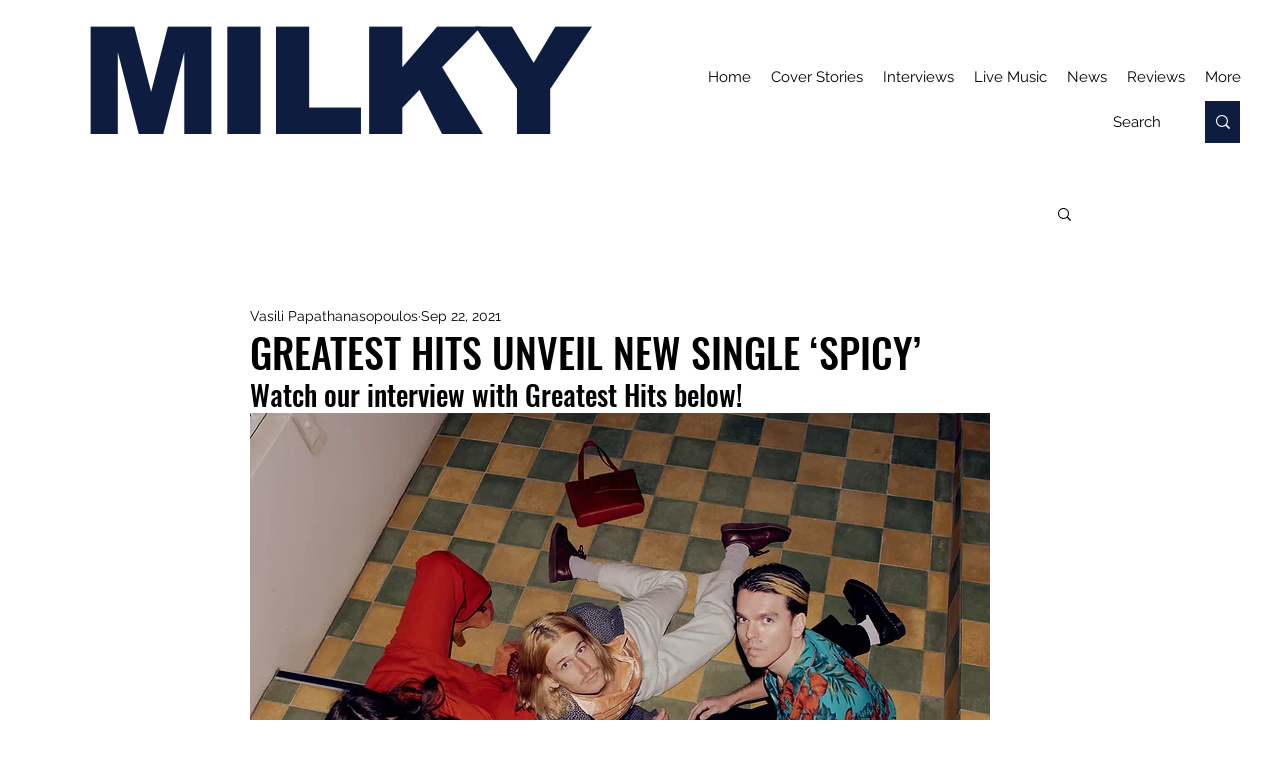

--- FILE ---
content_type: text/html; charset=utf-8
request_url: https://www.google.com/recaptcha/api2/aframe
body_size: 269
content:
<!DOCTYPE HTML><html><head><meta http-equiv="content-type" content="text/html; charset=UTF-8"></head><body><script nonce="K8OPLpEAPJMePZgMXyVqjQ">/** Anti-fraud and anti-abuse applications only. See google.com/recaptcha */ try{var clients={'sodar':'https://pagead2.googlesyndication.com/pagead/sodar?'};window.addEventListener("message",function(a){try{if(a.source===window.parent){var b=JSON.parse(a.data);var c=clients[b['id']];if(c){var d=document.createElement('img');d.src=c+b['params']+'&rc='+(localStorage.getItem("rc::a")?sessionStorage.getItem("rc::b"):"");window.document.body.appendChild(d);sessionStorage.setItem("rc::e",parseInt(sessionStorage.getItem("rc::e")||0)+1);localStorage.setItem("rc::h",'1768922473191');}}}catch(b){}});window.parent.postMessage("_grecaptcha_ready", "*");}catch(b){}</script></body></html>